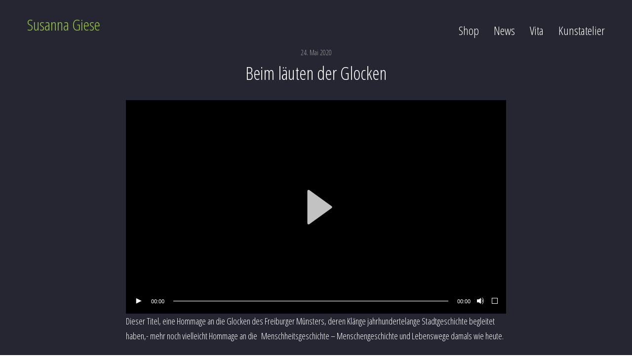

--- FILE ---
content_type: text/html; charset=UTF-8
request_url: https://susannagiese.de/beim-laeuten-der-glocken-2
body_size: 16752
content:
<!DOCTYPE html>
<html lang="de" data-semplice="4.4.10">
	<head>
		<meta charset="UTF-8" />
		<meta name="viewport" content="width=device-width, initial-scale=1.0, maximum-scale=1.0" />
		<title>Beim läuten der Glocken &#8211; Susanna Giese | Bildhauerin</title>
<meta name='robots' content='max-image-preview:large' />
	<style>img:is([sizes="auto" i], [sizes^="auto," i]) { contain-intrinsic-size: 3000px 1500px }</style>
	<link rel="alternate" type="application/rss+xml" title="Susanna Giese | Bildhauerin &raquo; Beim läuten der Glocken-Kommentar-Feed" href="https://susannagiese.de/beim-laeuten-der-glocken-2/feed" />
<script type="text/javascript">
/* <![CDATA[ */
window._wpemojiSettings = {"baseUrl":"https:\/\/s.w.org\/images\/core\/emoji\/16.0.1\/72x72\/","ext":".png","svgUrl":"https:\/\/s.w.org\/images\/core\/emoji\/16.0.1\/svg\/","svgExt":".svg","source":{"concatemoji":"https:\/\/susannagiese.de\/wp-includes\/js\/wp-emoji-release.min.js?ver=6.8.3"}};
/*! This file is auto-generated */
!function(s,n){var o,i,e;function c(e){try{var t={supportTests:e,timestamp:(new Date).valueOf()};sessionStorage.setItem(o,JSON.stringify(t))}catch(e){}}function p(e,t,n){e.clearRect(0,0,e.canvas.width,e.canvas.height),e.fillText(t,0,0);var t=new Uint32Array(e.getImageData(0,0,e.canvas.width,e.canvas.height).data),a=(e.clearRect(0,0,e.canvas.width,e.canvas.height),e.fillText(n,0,0),new Uint32Array(e.getImageData(0,0,e.canvas.width,e.canvas.height).data));return t.every(function(e,t){return e===a[t]})}function u(e,t){e.clearRect(0,0,e.canvas.width,e.canvas.height),e.fillText(t,0,0);for(var n=e.getImageData(16,16,1,1),a=0;a<n.data.length;a++)if(0!==n.data[a])return!1;return!0}function f(e,t,n,a){switch(t){case"flag":return n(e,"\ud83c\udff3\ufe0f\u200d\u26a7\ufe0f","\ud83c\udff3\ufe0f\u200b\u26a7\ufe0f")?!1:!n(e,"\ud83c\udde8\ud83c\uddf6","\ud83c\udde8\u200b\ud83c\uddf6")&&!n(e,"\ud83c\udff4\udb40\udc67\udb40\udc62\udb40\udc65\udb40\udc6e\udb40\udc67\udb40\udc7f","\ud83c\udff4\u200b\udb40\udc67\u200b\udb40\udc62\u200b\udb40\udc65\u200b\udb40\udc6e\u200b\udb40\udc67\u200b\udb40\udc7f");case"emoji":return!a(e,"\ud83e\udedf")}return!1}function g(e,t,n,a){var r="undefined"!=typeof WorkerGlobalScope&&self instanceof WorkerGlobalScope?new OffscreenCanvas(300,150):s.createElement("canvas"),o=r.getContext("2d",{willReadFrequently:!0}),i=(o.textBaseline="top",o.font="600 32px Arial",{});return e.forEach(function(e){i[e]=t(o,e,n,a)}),i}function t(e){var t=s.createElement("script");t.src=e,t.defer=!0,s.head.appendChild(t)}"undefined"!=typeof Promise&&(o="wpEmojiSettingsSupports",i=["flag","emoji"],n.supports={everything:!0,everythingExceptFlag:!0},e=new Promise(function(e){s.addEventListener("DOMContentLoaded",e,{once:!0})}),new Promise(function(t){var n=function(){try{var e=JSON.parse(sessionStorage.getItem(o));if("object"==typeof e&&"number"==typeof e.timestamp&&(new Date).valueOf()<e.timestamp+604800&&"object"==typeof e.supportTests)return e.supportTests}catch(e){}return null}();if(!n){if("undefined"!=typeof Worker&&"undefined"!=typeof OffscreenCanvas&&"undefined"!=typeof URL&&URL.createObjectURL&&"undefined"!=typeof Blob)try{var e="postMessage("+g.toString()+"("+[JSON.stringify(i),f.toString(),p.toString(),u.toString()].join(",")+"));",a=new Blob([e],{type:"text/javascript"}),r=new Worker(URL.createObjectURL(a),{name:"wpTestEmojiSupports"});return void(r.onmessage=function(e){c(n=e.data),r.terminate(),t(n)})}catch(e){}c(n=g(i,f,p,u))}t(n)}).then(function(e){for(var t in e)n.supports[t]=e[t],n.supports.everything=n.supports.everything&&n.supports[t],"flag"!==t&&(n.supports.everythingExceptFlag=n.supports.everythingExceptFlag&&n.supports[t]);n.supports.everythingExceptFlag=n.supports.everythingExceptFlag&&!n.supports.flag,n.DOMReady=!1,n.readyCallback=function(){n.DOMReady=!0}}).then(function(){return e}).then(function(){var e;n.supports.everything||(n.readyCallback(),(e=n.source||{}).concatemoji?t(e.concatemoji):e.wpemoji&&e.twemoji&&(t(e.twemoji),t(e.wpemoji)))}))}((window,document),window._wpemojiSettings);
/* ]]> */
</script>
<style id='wp-emoji-styles-inline-css' type='text/css'>

	img.wp-smiley, img.emoji {
		display: inline !important;
		border: none !important;
		box-shadow: none !important;
		height: 1em !important;
		width: 1em !important;
		margin: 0 0.07em !important;
		vertical-align: -0.1em !important;
		background: none !important;
		padding: 0 !important;
	}
</style>
<link rel='stylesheet' id='wp-block-library-css' href='https://susannagiese.de/wp-includes/css/dist/block-library/style.min.css?ver=6.8.3' type='text/css' media='all' />
<style id='classic-theme-styles-inline-css' type='text/css'>
/*! This file is auto-generated */
.wp-block-button__link{color:#fff;background-color:#32373c;border-radius:9999px;box-shadow:none;text-decoration:none;padding:calc(.667em + 2px) calc(1.333em + 2px);font-size:1.125em}.wp-block-file__button{background:#32373c;color:#fff;text-decoration:none}
</style>
<style id='global-styles-inline-css' type='text/css'>
:root{--wp--preset--aspect-ratio--square: 1;--wp--preset--aspect-ratio--4-3: 4/3;--wp--preset--aspect-ratio--3-4: 3/4;--wp--preset--aspect-ratio--3-2: 3/2;--wp--preset--aspect-ratio--2-3: 2/3;--wp--preset--aspect-ratio--16-9: 16/9;--wp--preset--aspect-ratio--9-16: 9/16;--wp--preset--color--black: #000000;--wp--preset--color--cyan-bluish-gray: #abb8c3;--wp--preset--color--white: #ffffff;--wp--preset--color--pale-pink: #f78da7;--wp--preset--color--vivid-red: #cf2e2e;--wp--preset--color--luminous-vivid-orange: #ff6900;--wp--preset--color--luminous-vivid-amber: #fcb900;--wp--preset--color--light-green-cyan: #7bdcb5;--wp--preset--color--vivid-green-cyan: #00d084;--wp--preset--color--pale-cyan-blue: #8ed1fc;--wp--preset--color--vivid-cyan-blue: #0693e3;--wp--preset--color--vivid-purple: #9b51e0;--wp--preset--gradient--vivid-cyan-blue-to-vivid-purple: linear-gradient(135deg,rgba(6,147,227,1) 0%,rgb(155,81,224) 100%);--wp--preset--gradient--light-green-cyan-to-vivid-green-cyan: linear-gradient(135deg,rgb(122,220,180) 0%,rgb(0,208,130) 100%);--wp--preset--gradient--luminous-vivid-amber-to-luminous-vivid-orange: linear-gradient(135deg,rgba(252,185,0,1) 0%,rgba(255,105,0,1) 100%);--wp--preset--gradient--luminous-vivid-orange-to-vivid-red: linear-gradient(135deg,rgba(255,105,0,1) 0%,rgb(207,46,46) 100%);--wp--preset--gradient--very-light-gray-to-cyan-bluish-gray: linear-gradient(135deg,rgb(238,238,238) 0%,rgb(169,184,195) 100%);--wp--preset--gradient--cool-to-warm-spectrum: linear-gradient(135deg,rgb(74,234,220) 0%,rgb(151,120,209) 20%,rgb(207,42,186) 40%,rgb(238,44,130) 60%,rgb(251,105,98) 80%,rgb(254,248,76) 100%);--wp--preset--gradient--blush-light-purple: linear-gradient(135deg,rgb(255,206,236) 0%,rgb(152,150,240) 100%);--wp--preset--gradient--blush-bordeaux: linear-gradient(135deg,rgb(254,205,165) 0%,rgb(254,45,45) 50%,rgb(107,0,62) 100%);--wp--preset--gradient--luminous-dusk: linear-gradient(135deg,rgb(255,203,112) 0%,rgb(199,81,192) 50%,rgb(65,88,208) 100%);--wp--preset--gradient--pale-ocean: linear-gradient(135deg,rgb(255,245,203) 0%,rgb(182,227,212) 50%,rgb(51,167,181) 100%);--wp--preset--gradient--electric-grass: linear-gradient(135deg,rgb(202,248,128) 0%,rgb(113,206,126) 100%);--wp--preset--gradient--midnight: linear-gradient(135deg,rgb(2,3,129) 0%,rgb(40,116,252) 100%);--wp--preset--font-size--small: 13px;--wp--preset--font-size--medium: 20px;--wp--preset--font-size--large: 36px;--wp--preset--font-size--x-large: 42px;--wp--preset--spacing--20: 0.44rem;--wp--preset--spacing--30: 0.67rem;--wp--preset--spacing--40: 1rem;--wp--preset--spacing--50: 1.5rem;--wp--preset--spacing--60: 2.25rem;--wp--preset--spacing--70: 3.38rem;--wp--preset--spacing--80: 5.06rem;--wp--preset--shadow--natural: 6px 6px 9px rgba(0, 0, 0, 0.2);--wp--preset--shadow--deep: 12px 12px 50px rgba(0, 0, 0, 0.4);--wp--preset--shadow--sharp: 6px 6px 0px rgba(0, 0, 0, 0.2);--wp--preset--shadow--outlined: 6px 6px 0px -3px rgba(255, 255, 255, 1), 6px 6px rgba(0, 0, 0, 1);--wp--preset--shadow--crisp: 6px 6px 0px rgba(0, 0, 0, 1);}:where(.is-layout-flex){gap: 0.5em;}:where(.is-layout-grid){gap: 0.5em;}body .is-layout-flex{display: flex;}.is-layout-flex{flex-wrap: wrap;align-items: center;}.is-layout-flex > :is(*, div){margin: 0;}body .is-layout-grid{display: grid;}.is-layout-grid > :is(*, div){margin: 0;}:where(.wp-block-columns.is-layout-flex){gap: 2em;}:where(.wp-block-columns.is-layout-grid){gap: 2em;}:where(.wp-block-post-template.is-layout-flex){gap: 1.25em;}:where(.wp-block-post-template.is-layout-grid){gap: 1.25em;}.has-black-color{color: var(--wp--preset--color--black) !important;}.has-cyan-bluish-gray-color{color: var(--wp--preset--color--cyan-bluish-gray) !important;}.has-white-color{color: var(--wp--preset--color--white) !important;}.has-pale-pink-color{color: var(--wp--preset--color--pale-pink) !important;}.has-vivid-red-color{color: var(--wp--preset--color--vivid-red) !important;}.has-luminous-vivid-orange-color{color: var(--wp--preset--color--luminous-vivid-orange) !important;}.has-luminous-vivid-amber-color{color: var(--wp--preset--color--luminous-vivid-amber) !important;}.has-light-green-cyan-color{color: var(--wp--preset--color--light-green-cyan) !important;}.has-vivid-green-cyan-color{color: var(--wp--preset--color--vivid-green-cyan) !important;}.has-pale-cyan-blue-color{color: var(--wp--preset--color--pale-cyan-blue) !important;}.has-vivid-cyan-blue-color{color: var(--wp--preset--color--vivid-cyan-blue) !important;}.has-vivid-purple-color{color: var(--wp--preset--color--vivid-purple) !important;}.has-black-background-color{background-color: var(--wp--preset--color--black) !important;}.has-cyan-bluish-gray-background-color{background-color: var(--wp--preset--color--cyan-bluish-gray) !important;}.has-white-background-color{background-color: var(--wp--preset--color--white) !important;}.has-pale-pink-background-color{background-color: var(--wp--preset--color--pale-pink) !important;}.has-vivid-red-background-color{background-color: var(--wp--preset--color--vivid-red) !important;}.has-luminous-vivid-orange-background-color{background-color: var(--wp--preset--color--luminous-vivid-orange) !important;}.has-luminous-vivid-amber-background-color{background-color: var(--wp--preset--color--luminous-vivid-amber) !important;}.has-light-green-cyan-background-color{background-color: var(--wp--preset--color--light-green-cyan) !important;}.has-vivid-green-cyan-background-color{background-color: var(--wp--preset--color--vivid-green-cyan) !important;}.has-pale-cyan-blue-background-color{background-color: var(--wp--preset--color--pale-cyan-blue) !important;}.has-vivid-cyan-blue-background-color{background-color: var(--wp--preset--color--vivid-cyan-blue) !important;}.has-vivid-purple-background-color{background-color: var(--wp--preset--color--vivid-purple) !important;}.has-black-border-color{border-color: var(--wp--preset--color--black) !important;}.has-cyan-bluish-gray-border-color{border-color: var(--wp--preset--color--cyan-bluish-gray) !important;}.has-white-border-color{border-color: var(--wp--preset--color--white) !important;}.has-pale-pink-border-color{border-color: var(--wp--preset--color--pale-pink) !important;}.has-vivid-red-border-color{border-color: var(--wp--preset--color--vivid-red) !important;}.has-luminous-vivid-orange-border-color{border-color: var(--wp--preset--color--luminous-vivid-orange) !important;}.has-luminous-vivid-amber-border-color{border-color: var(--wp--preset--color--luminous-vivid-amber) !important;}.has-light-green-cyan-border-color{border-color: var(--wp--preset--color--light-green-cyan) !important;}.has-vivid-green-cyan-border-color{border-color: var(--wp--preset--color--vivid-green-cyan) !important;}.has-pale-cyan-blue-border-color{border-color: var(--wp--preset--color--pale-cyan-blue) !important;}.has-vivid-cyan-blue-border-color{border-color: var(--wp--preset--color--vivid-cyan-blue) !important;}.has-vivid-purple-border-color{border-color: var(--wp--preset--color--vivid-purple) !important;}.has-vivid-cyan-blue-to-vivid-purple-gradient-background{background: var(--wp--preset--gradient--vivid-cyan-blue-to-vivid-purple) !important;}.has-light-green-cyan-to-vivid-green-cyan-gradient-background{background: var(--wp--preset--gradient--light-green-cyan-to-vivid-green-cyan) !important;}.has-luminous-vivid-amber-to-luminous-vivid-orange-gradient-background{background: var(--wp--preset--gradient--luminous-vivid-amber-to-luminous-vivid-orange) !important;}.has-luminous-vivid-orange-to-vivid-red-gradient-background{background: var(--wp--preset--gradient--luminous-vivid-orange-to-vivid-red) !important;}.has-very-light-gray-to-cyan-bluish-gray-gradient-background{background: var(--wp--preset--gradient--very-light-gray-to-cyan-bluish-gray) !important;}.has-cool-to-warm-spectrum-gradient-background{background: var(--wp--preset--gradient--cool-to-warm-spectrum) !important;}.has-blush-light-purple-gradient-background{background: var(--wp--preset--gradient--blush-light-purple) !important;}.has-blush-bordeaux-gradient-background{background: var(--wp--preset--gradient--blush-bordeaux) !important;}.has-luminous-dusk-gradient-background{background: var(--wp--preset--gradient--luminous-dusk) !important;}.has-pale-ocean-gradient-background{background: var(--wp--preset--gradient--pale-ocean) !important;}.has-electric-grass-gradient-background{background: var(--wp--preset--gradient--electric-grass) !important;}.has-midnight-gradient-background{background: var(--wp--preset--gradient--midnight) !important;}.has-small-font-size{font-size: var(--wp--preset--font-size--small) !important;}.has-medium-font-size{font-size: var(--wp--preset--font-size--medium) !important;}.has-large-font-size{font-size: var(--wp--preset--font-size--large) !important;}.has-x-large-font-size{font-size: var(--wp--preset--font-size--x-large) !important;}
:where(.wp-block-post-template.is-layout-flex){gap: 1.25em;}:where(.wp-block-post-template.is-layout-grid){gap: 1.25em;}
:where(.wp-block-columns.is-layout-flex){gap: 2em;}:where(.wp-block-columns.is-layout-grid){gap: 2em;}
:root :where(.wp-block-pullquote){font-size: 1.5em;line-height: 1.6;}
</style>
<link rel='stylesheet' id='semplice-stylesheet-css' href='https://susannagiese.de/wp-content/themes/semplice4/style.css?ver=4.4.10' type='text/css' media='all' />
<link rel='stylesheet' id='semplice-frontend-stylesheet-css' href='https://susannagiese.de/wp-content/themes/semplice4/assets/css/frontend.min.css?ver=4.4.10' type='text/css' media='all' />
<link rel='stylesheet' id='mediaelement-css' href='https://susannagiese.de/wp-includes/js/mediaelement/mediaelementplayer-legacy.min.css?ver=4.2.17' type='text/css' media='all' />
<script type="text/javascript" src="https://susannagiese.de/wp-includes/js/jquery/jquery.min.js?ver=3.7.1" id="jquery-core-js"></script>
<script type="text/javascript" src="https://susannagiese.de/wp-includes/js/jquery/jquery-migrate.min.js?ver=3.4.1" id="jquery-migrate-js"></script>
<link rel="https://api.w.org/" href="https://susannagiese.de/wp-json/" /><link rel="alternate" title="JSON" type="application/json" href="https://susannagiese.de/wp-json/wp/v2/posts/393" /><link rel="EditURI" type="application/rsd+xml" title="RSD" href="https://susannagiese.de/xmlrpc.php?rsd" />
<meta name="generator" content="WordPress 6.8.3" />
<link rel="canonical" href="https://susannagiese.de/beim-laeuten-der-glocken-2" />
<link rel='shortlink' href='https://susannagiese.de/?p=393' />
<link rel="alternate" title="oEmbed (JSON)" type="application/json+oembed" href="https://susannagiese.de/wp-json/oembed/1.0/embed?url=https%3A%2F%2Fsusannagiese.de%2Fbeim-laeuten-der-glocken-2" />
<link rel="alternate" title="oEmbed (XML)" type="text/xml+oembed" href="https://susannagiese.de/wp-json/oembed/1.0/embed?url=https%3A%2F%2Fsusannagiese.de%2Fbeim-laeuten-der-glocken-2&#038;format=xml" />
 <link href="https://fonts.googleapis.com/css?family=Open+Sans:600" rel="stylesheet"> <link href="https://fonts.googleapis.com/css?family=Open+Sans:700" rel="stylesheet"> <link href="https://fonts.googleapis.com/css?family=Open+Sans+Condensed:300" rel="stylesheet"> <style type="text/css" id="semplice-webfonts-css">.font_m059vs6sz, [data-font="font_m059vs6sz"], [data-font="font_m059vs6sz"] li a {font-family: "Open Sans", sans-serif;font-weight: 600;font-style: normal;}.font_ackogv35z, [data-font="font_ackogv35z"], [data-font="font_ackogv35z"] li a {font-family: "Open Sans", sans-serif;font-weight: 700;font-style: normal;}.font_d3ang5ywu, [data-font="font_d3ang5ywu"], [data-font="font_d3ang5ywu"] li a, #content-holder h1, #content-holder h2, #content-holder h3, #content-holder p, #content-holder li {font-family: "Open Sans Condensed", sans-serif;font-weight: 300;font-style: normal;}</style>
		<style type="text/css" id="semplice-custom-css">
			
			#content-holder h1 { font-size: 2.7777777777777777rem;}@media screen and (min-width: 992px) and (max-width: 1169.98px) { #content-holder h1 { font-size: 2.56rem; line-height: 2.76rem; }#content-holder h2 { font-size: 1.84rem; line-height: 2.45rem; }#content-holder h3 { font-size: 1.49rem; line-height: 1.92rem; }#content-holder h4 { font-size: 1.28rem; line-height: 1.92rem; }#content-holder h5 { font-size: 1.11rem; line-height: 1.78rem; }#content-holder h6 { font-size: 1rem; line-height: 1.67rem; }}@media screen and (min-width: 768px) and (max-width: 991.98px) { #content-holder h1 { font-size: 2.39rem; line-height: 2.58rem; }#content-holder h2 { font-size: 1.76rem; line-height: 2.35rem; }#content-holder h3 { font-size: 1.43rem; line-height: 1.84rem; }#content-holder h4 { font-size: 1.23rem; line-height: 1.84rem; }#content-holder h5 { font-size: 1.11rem; line-height: 1.78rem; }#content-holder h6 { font-size: 1rem; line-height: 1.67rem; }}@media screen and (min-width: 544px) and (max-width: 767.98px) { #content-holder h1 { font-size: 2.28rem; line-height: 2.46rem; }#content-holder h2 { font-size: 1.68rem; line-height: 2.24rem; }#content-holder h3 { font-size: 1.4rem; line-height: 1.8rem; }#content-holder h4 { font-size: 1.2rem; line-height: 1.8rem; }#content-holder h5 { font-size: 1.11rem; line-height: 1.78rem; }#content-holder h6 { font-size: 1rem; line-height: 1.67rem; }}@media screen and (max-width: 543.98px) { #content-holder h1 { font-size: 2.17rem; line-height: 2.34rem; }#content-holder h2 { font-size: 1.6rem; line-height: 2.13rem; }#content-holder h3 { font-size: 1.37rem; line-height: 1.76rem; }#content-holder h4 { font-size: 1.17rem; line-height: 1.76rem; }#content-holder h5 { font-size: 1.11rem; line-height: 1.78rem; }#content-holder h6 { font-size: 1rem; line-height: 1.67rem; }}
			
			
		.project-panel {
			background: #f5f5f5;
			padding: 2.5rem 0rem;
		}
		.pp-thumbs {
			margin-bottom: -1.666666666666667rem;
		}
		#content-holder .panel-label, .projectpanel-preview .panel-label {
			color: #000000;
			font-size: 1.777777777777778rem;
			text-transform: none;
			padding-left: 0rem;
			padding-bottom: 1.666666666666667rem;
			text-align: left;
			line-height: 1;
		}
		.project-panel .pp-title {
			padding: 0.5555555555555556rem 0rem 1.666666666666667rem 0rem;
		}
		.project-panel .pp-title a {
			color: #000000; 
			font-size: 0.7222222222222222rem; 
			text-transform: none;
		} 
		.project-panel .pp-title span {
			color: #999999;
			font-size: 0.7222222222222222rem;
			text-transform: none;
		}
	
			a { color: #97c647; }a:hover { color: #97c647; }.back-to-top a svg { fill: #97c647; }
		</style>
	
		<style type="text/css" id="393-post-css">
			#content-393, #content-393 .transition-wrap, #content-393 .posts { background-color: #262632; }.post-divider { background-color: transparent; }.post .post-heading p a, .post .post-heading p span { font-size: 0.7777777777777778rem; }.post .post-heading p { text-align: center; }.post .post-heading h2 { text-align: center; }.post .post-heading h2 a, .posts .post-heading h2 { color: #ffffff; }.post .post-heading h2 a:hover { color: #97c647; opacity: 1; }.post .post-content { color: #ffffff; }#comments .comments-title { font-family: "Open Sans Condensed", sans-serif;font-weight: 300;font-style: normal; }#comments .comments .comment .comment-author cite, #comments .comments .comment .comment-author cite a { font-family: "Open Sans Condensed", sans-serif;font-weight: 300;font-style: normal; }#comments .comments .comment .comment-meta a { font-family: "Open Sans Condensed", sans-serif;font-weight: 300;font-style: normal; }#comments .comments .comment p { font-family: "Open Sans Condensed", sans-serif;font-weight: 300;font-style: normal; }
					#comments form#commentform input, #comments form#commentform #submit, #comments form#commentform textarea,
					#comments form#commentform input:hover, #comments form#commentform #submit:hover, #comments form#commentform textarea:hover,
					#comments form#commentform input:focus, #comments form#commentform #submit:focus, #comments form#commentform textarea:focus {
				}#content-393 #share-holder .share-box .share-icons-wrapper p { font-size: 0.7777777777777778rem; }#content-393 #share-holder .share-box .share-icon svg { height: 1.3333333333333333rem; }#content-393 #share-holder .share-box .share-icon svg { fill: #ffffff; }#content-393 #share-holder .share-box .share-icon a { padding: 0 1.3333333333333333rem; }#content-393 #share-holder .share-box .share-icons-wrapper p { color: #ffffff; }
			.nav_78qu7vyeb { background-color: transparent;; }.nav_78qu7vyeb { height: 0rem; }.is-frontend #content-393 .sections { margin-top: 0rem; }.nav_78qu7vyeb { padding-top: 2.7777777777777777rem; }.nav_78qu7vyeb { padding-bottom: 2.7777777777777777rem; }.nav_78qu7vyeb .navbar-inner .logo a { color: #97c647; }.nav_78qu7vyeb .navbar-inner .logo a { font-size: 1.7777777777777777rem; }.nav_78qu7vyeb .navbar-inner .hamburger a.menu-icon span { background-color: #ffffff; }.nav_78qu7vyeb .navbar-inner .hamburger a.menu-icon { width: 24; }.nav_78qu7vyeb .navbar-inner .hamburger a.menu-icon span { height: 2px; }.nav_78qu7vyeb .navbar-inner .hamburger a.open-menu span::before { transform: translateY(-6px); }.nav_78qu7vyeb .navbar-inner .hamburger a.open-menu span::after { transform: translateY(6px); }.nav_78qu7vyeb .navbar-inner .hamburger a.open-menu:hover span::before { transform: translateY(-8px); }.nav_78qu7vyeb .navbar-inner .hamburger a.open-menu:hover span::after { transform: translateY(8px); }.nav_78qu7vyeb .navbar-inner .hamburger a.menu-icon { height: 14px; }.nav_78qu7vyeb .navbar-inner .hamburger a.menu-icon span { margin-top: 7px; }.nav_78qu7vyeb .navbar-inner nav ul li a span { font-size: 1.3333333333333333rem; }.nav_78qu7vyeb .navbar-inner nav ul li a span { color: #ffffff; }.nav_78qu7vyeb .navbar-inner nav ul li a:hover span, .navbar-inner nav ul li.current-menu-item a span, .navbar-inner nav ul li.current_page_item a span, .nav_78qu7vyeb .navbar-inner nav ul li.wrap-focus a span { color: #97c647; }.nav_78qu7vyeb .navbar-inner nav ul li.current-menu-item a span { color: #97c647; }.nav_78qu7vyeb .navbar-inner nav ul li.current_page_item a span { color: #97c647; }[data-post-type="project"] .navbar-inner nav ul li.portfolio-grid a span, [data-post-type="post"] .navbar-inner nav ul li.blog-overview a span { color: #97c647; }#overlay-menu { background-color: rgba(38, 38, 50, 1); }#overlay-menu .overlay-menu-inner nav { text-align: center; }#overlay-menu .overlay-menu-inner nav ul li a span { color: #ffffff; }#overlay-menu .overlay-menu-inner nav ul li a:hover span { color: #97c647; }#overlay-menu .overlay-menu-inner nav ul li.current-menu-item a span { color: #97c647; }#overlay-menu .overlay-menu-inner nav ul li.current_page_item a span { color: #97c647; }[data-post-type="project"] #overlay-menu .overlay-menu-inner nav ul li.portfolio-grid a span, [data-post-type="post"] #overlay-menu .overlay-menu-inner nav ul li.blog-overview a span { color: #97c647; }#overlay-menu nav ul li a:hover span { border-bottom-color: #97c647; }#overlay-menu .overlay-menu-inner nav ul li.current-menu-item a span { border-bottom-color: #97c647; }#overlay-menu .overlay-menu-inner nav ul li.current_page_item a span { border-bottom-color: #97c647; }[data-post-type="project"] #overlay-menu .overlay-menu-inner nav ul li.portfolio-grid a span, [data-post-type="post"] #overlay-menu .overlay-menu-inner nav ul li.blog-overview a span { border-bottom-color: #97c647; }@media screen and (min-width: 992px) and (max-width: 1169.98px) { .nav_78qu7vyeb .navbar-inner .hamburger a.menu-icon { height: 14px; }.nav_78qu7vyeb .navbar-inner .hamburger a.menu-icon span { margin-top: 7px; }}@media screen and (min-width: 768px) and (max-width: 991.98px) { .nav_78qu7vyeb .navbar-inner .hamburger a.menu-icon { height: 14px; }.nav_78qu7vyeb .navbar-inner .hamburger a.menu-icon span { margin-top: 7px; }}@media screen and (min-width: 544px) and (max-width: 767.98px) { .nav_78qu7vyeb .navbar-inner .hamburger a.menu-icon { height: 14px; }.nav_78qu7vyeb .navbar-inner .hamburger a.menu-icon span { margin-top: 7px; }}@media screen and (max-width: 543.98px) { .nav_78qu7vyeb .navbar-inner .hamburger a.menu-icon { height: 14px; }.nav_78qu7vyeb .navbar-inner .hamburger a.menu-icon span { margin-top: 7px; }}
		</style>
			<style>html{margin-top:0px!important;}#wpadminbar{top:auto!important;bottom:0;}</style>
			</head>
	<body class="wp-singular post-template-default single single-post postid-393 single-format-standard wp-theme-semplice4 is-frontend dynamic-mode mejs-semplice-ui" data-post-type="post" data-post-id="393">
		<div id="content-holder" data-active-post="393">
			
						<header class="nav_78qu7vyeb semplice-navbar active-navbar non-sticky-nav  cover-transparent" data-cover-transparent="enabled" data-bg-overlay-visibility="visible"data-mobile-fallback="enabled">
							<div class="container" data-nav="logo-left-menu-right">
								<div class="navbar-inner menu-type-text" data-xl-width="12" data-navbar-type="container">
									<div class="logo navbar-left" data-font="font_d3ang5ywu"><a href="https://susannagiese.de" title="Susanna Giese | Bildhauerin">Susanna Giese</a></div>
									<nav class="standard navbar-right"><ul class="menu"><li class="menu-item menu-item-type-custom menu-item-object-custom menu-item-506"><a href="https://www.etsy.com/de/shop/SusannaGiese"><span>Shop</span></a></li>
<li class="menu-item menu-item-type-post_type menu-item-object-page current_page_parent menu-item-13"><a href="https://susannagiese.de/news"><span>News</span></a></li>
<li class="menu-item menu-item-type-post_type menu-item-object-page menu-item-35"><a href="https://susannagiese.de/vita"><span>Vita</span></a></li>
<li class="menu-item menu-item-type-post_type menu-item-object-page menu-item-606"><a href="https://susannagiese.de/kunstatelier"><span>Kunstatelier</span></a></li>
</ul></nav>
									<div class="hamburger navbar-right semplice-menu"><a class="open-menu menu-icon"><span></span></a></div>
								</div>
							</div>
						</header>
						
				<div id="overlay-menu">
					<div class="overlay-menu-inner" data-xl-width="12">
						<nav class="overlay-nav" data-justify="center" data-align="align-middle" data-font="font_d3ang5ywu">
							<ul class="container"><li class="menu-item menu-item-type-custom menu-item-object-custom menu-item-506"><a href="https://www.etsy.com/de/shop/SusannaGiese"><span>Shop</span></a></li>
<li class="menu-item menu-item-type-post_type menu-item-object-page current_page_parent menu-item-13"><a href="https://susannagiese.de/news"><span>News</span></a></li>
<li class="menu-item menu-item-type-post_type menu-item-object-page menu-item-35"><a href="https://susannagiese.de/vita"><span>Vita</span></a></li>
<li class="menu-item menu-item-type-post_type menu-item-object-page menu-item-606"><a href="https://susannagiese.de/kunstatelier"><span>Kunstatelier</span></a></li>
</ul>
						</nav>
					</div>
				</div>
			
					
			<div id="content-393" class="content-container active-content ">
				<div class="transition-wrap">
					<div class="sections">
						<div class="posts">
					<section class="post is-content post-393 post type-post status-publish format-standard hentry category-allgemein">
						
			<div class="container">
				<div class="row">
					<div class="column" data-xl-width="8" data-md-width="11" data-sm-width="12" data-xs-width="12">
						<div class="post-heading">
							<p><a class="title-meta-date" href="https://susannagiese.de/beim-laeuten-der-glocken-2" data-font="font_d3ang5ywu">24. Mai 2020</a>
							<h2><a href="https://susannagiese.de/beim-laeuten-der-glocken-2">Beim läuten der Glocken</a></h2>
						</div>
						<div class="post-content">
							
<figure class="wp-block-video"><video controls src="https://susannagiese.de/wp-content/uploads/2020/05/Susanna-Giese-Film-web-1.mp4"></video><figcaption>Copyright  zum Video  siehe unten</figcaption></figure>



<p>Dieser Titel, eine Hommage an die Glocken des Freiburger Münsters, deren Klänge jahrhundertelange Stadtgeschichte begleitet haben,- mehr noch vielleicht Hommage an die&nbsp; Menschheitsgeschichte – Menschengeschichte und Lebenswege damals wie heute.</p>



<p>Was sagt uns heute, in diesen Coronazeiten das Läuten der Glocken?</p>



<p>Der für diese Ausstellung gearbeitete zwölfteilige Zyklus , die zwölf uralten Eichenbohlen, die zwölf uralten Glocken, die zwölf Figuren, stehen still und erwartungsvoll vor mir. Was geschieht beim „ Erwachen“ aus der Erstarrung durch die Corona-Pandemie?&nbsp;</p>



<p>Was können wir, was kann ich selber wach rufen, entwickeln – das aus dieser Krise eine Chance für uns alle und für die nachfolgenden Generationen entstehen kann?</p>



<p>Das Innehalten „Beim Läuten der Glocken“ schenkt auch die Möglichkeit zur Besinnung…</p>



<p>Wer bin ich eigentlich?</p>



<p>Wozu bin ich da?</p>



<p>Was ist meine Bestimmung?</p>



<p>Wofür will ich mich in der mir anvertrauten Zeit einsetzten?</p>



<p>Es sind tief humanistische, religiöse  und ethische Fragen, die „Das Läuten der Glocken“ in uns wachrufen können.</p>



<p>Alle Rechte dieses Videos: Susanna Giese /&nbsp;<br />Angevin - Thatched Villagers&nbsp;von&nbsp;Kevin MacLeod&nbsp;ist unter der Lizenz "Creative Commons Attribution" (<a href="https://creativecommons.org/licenses/by/4.0/">https://creativecommons.org/licenses/by/4.0/</a>) lizenziert.<br />Quelle:&nbsp;<a href="http://incompetech.com/music/royalty-free/index.html?isrc=USUAN1200110">http://incompetech.com/music/royalty-free/index.html?isrc=USUAN1200110</a><br />Künstler:&nbsp;<a href="http://incompetech.com/">http://incompetech.com/</a></p>

							
							<div id="share-holder">
			<div class="is-content share-box">
				<div class="share-icons-wrapper">
					<p class="visible">Share on</p>
					<div class="semplice-share-icons first">
						<div class="share-icon icon-facebook">
							<a href="//facebook.com/sharer.php?u=https://susannagiese.de/beim-laeuten-der-glocken-2" onclick="window.open(this.href,this.title,'width=500,height=500,top=200px,left=200px');  return false;" rel="nofollow" target="_blank"><svg version="1.1" id="Ebene_1" xmlns="http://www.w3.org/2000/svg" xmlns:xlink="http://www.w3.org/1999/xlink" x="0px" y="0px" viewBox="0 0 16 16" enable-background="new 0 0 16 16" xml:space="preserve">
<path d="M4.025,5.291H5.68V4.541V3.805V3.683c0-0.708,0.018-1.802,0.533-2.479C6.755,0.487,7.5,0,8.781,0
	c2.087,0,2.966,0.297,2.966,0.297l-0.414,2.451c0,0-0.689-0.199-1.333-0.199c-0.643,0-1.219,0.23-1.219,0.873v0.26v0.858v0.751
	h2.638l-0.184,2.393H8.781V16H5.68V7.684H4.025V5.291"/>
</svg>
</a>
						</div>
					</div>
					<div class="semplice-share-icons">
						<div class="share-icon icon-twitter">
							<a href="//twitter.com/share?url=https://susannagiese.de/beim-laeuten-der-glocken-2" onclick="window.open(this.href,this.title,'width=500,height=500,top=200px,left=200px');  return false;" rel="nofollow" target="_blank"><svg version="1.1" id="Ebene_1" xmlns="http://www.w3.org/2000/svg" xmlns:xlink="http://www.w3.org/1999/xlink" x="0px" y="0px" viewBox="0 0 16 16" enable-background="new 0 0 16 16" xml:space="preserve">
<path d="M16,3.536c-0.589,0.261-1.221,0.438-1.885,0.517c0.678-0.406,1.198-1.05,1.443-1.816c-0.634,0.376-1.337,0.649-2.085,0.797
	c-0.599-0.638-1.452-1.037-2.396-1.037c-1.813,0-3.283,1.47-3.283,3.282c0,0.257,0.029,0.508,0.085,0.748
	c-2.728-0.137-5.147-1.444-6.766-3.43c-0.283,0.485-0.444,1.049-0.444,1.65c0,1.139,0.579,2.144,1.46,2.732
	C1.592,6.963,1.086,6.816,0.643,6.57c0,0.014,0,0.027,0,0.041c0,1.59,1.132,2.917,2.633,3.219C3,9.905,2.71,9.945,2.411,9.945
	c-0.212,0-0.417-0.021-0.618-0.059c0.418,1.304,1.63,2.253,3.066,2.28c-1.123,0.88-2.539,1.405-4.077,1.405
	c-0.265,0-0.526-0.016-0.783-0.046C1.453,14.456,3.178,15,5.032,15c6.038,0,9.34-5.002,9.34-9.34c0-0.142-0.003-0.284-0.01-0.425
	C15.003,4.773,15.56,4.195,16,3.536z"/>
</svg>
</a>
						</div>
					</div>
					<div class="semplice-share-icons">
						<div class="share-icon icon-linkedin">
							<a href="//linkedin.com/shareArticle?mini=true&url=https://susannagiese.de/beim-laeuten-der-glocken-2&title=Beim%20läuten%20der%20Glocken" onclick="window.open(this.href,this.title,'width=500,height=500,top=200px,left=200px');  return false;" rel="nofollow" target="_blank"><svg version="1.1" id="Ebene_2" xmlns="http://www.w3.org/2000/svg" xmlns:xlink="http://www.w3.org/1999/xlink" x="0px" y="0px" viewBox="0 0 16 16" enable-background="new 0 0 16 16" xml:space="preserve">
<g>
	<g>
		<path d="M14.815,0H1.181C0.529,0,0,0.517,0,1.153v13.693C0,15.483,0.529,16,1.181,16h13.634C15.467,16,16,15.483,16,14.845V1.153
			C16,0.517,15.467,0,14.815,0z M4.745,13.634H2.371V5.999h2.374V13.634z M3.558,4.955c-0.761,0-1.376-0.617-1.376-1.376
			c0-0.759,0.615-1.376,1.376-1.376c0.759,0,1.375,0.617,1.375,1.376C4.934,4.338,4.317,4.955,3.558,4.955z M13.633,13.634h-2.37
			V9.921c0-0.886-0.017-2.025-1.234-2.025c-1.235,0-1.423,0.965-1.423,1.961v3.777H6.234V5.999H8.51v1.043h0.032
			c0.317-0.6,1.091-1.233,2.246-1.233c2.401,0,2.845,1.581,2.845,3.638V13.634z"/>
	</g>
</g>
</svg>
</a>
						</div>
					</div>
				</div>
			</div>
		</div>
						</div>
					</div>
				</div>
			</div>
		
					</section>
				
			<section class="blog-pagination">
				<div class="container">
					<div class="row">
						<div class="column" data-xl-width="8" data-md-width="11" data-sm-width="12" data-xs-width="12">
							
						</div>
					</div>
				</div>
			</section>
		</div>
					</div>
				</div>
			</div>
		</div>
		<div class="pswp" tabindex="-1" role="dialog" aria-hidden="true">
	<div class="pswp__bg"></div>
	<div class="pswp__scroll-wrap">
		<div class="pswp__container">
			<div class="pswp__item"></div>
			<div class="pswp__item"></div>
			<div class="pswp__item"></div>
		</div>
		<div class="pswp__ui pswp__ui--hidden">
			<div class="pswp__top-bar">
				<div class="pswp__counter"></div>
				<button class="pswp__button pswp__button--close" title="Close (Esc)"></button>
				<button class="pswp__button pswp__button--share" title="Share"></button>
				<button class="pswp__button pswp__button--fs" title="Toggle fullscreen"></button>
				<button class="pswp__button pswp__button--zoom" title="Zoom in/out"></button>
				<div class="pswp__preloader">
					<div class="pswp__preloader__icn">
					  <div class="pswp__preloader__cut">
						<div class="pswp__preloader__donut"></div>
					  </div>
					</div>
				</div>
			</div>
			<div class="pswp__share-modal pswp__share-modal--hidden pswp__single-tap">
				<div class="pswp__share-tooltip"></div> 
			</div>
			<button class="pswp__button pswp__button--arrow--left" title="Previous (arrow left)">
			</button>
			<button class="pswp__button pswp__button--arrow--right" title="Next (arrow right)">
			</button>
			<div class="pswp__caption">
				<div class="pswp__caption__center"></div>
			</div>
		</div>
	</div>
</div>	<div class="back-to-top">
		<a class="semplice-event" data-event-type="helper" data-event="scrollToTop"><svg version="1.1" id="Ebene_1" xmlns="http://www.w3.org/2000/svg" xmlns:xlink="http://www.w3.org/1999/xlink" x="0px" y="0px"
	 width="53px" height="20px" viewBox="0 0 53 20" enable-background="new 0 0 53 20" xml:space="preserve">
<g id="Ebene_3">
</g>
<g>
	<polygon points="43.886,16.221 42.697,17.687 26.5,4.731 10.303,17.688 9.114,16.221 26.5,2.312 	"/>
</g>
</svg>
</a>
	</div>
	<script type="speculationrules">
{"prefetch":[{"source":"document","where":{"and":[{"href_matches":"\/*"},{"not":{"href_matches":["\/wp-*.php","\/wp-admin\/*","\/wp-content\/uploads\/*","\/wp-content\/*","\/wp-content\/plugins\/*","\/wp-content\/themes\/semplice4\/*","\/*\\?(.+)"]}},{"not":{"selector_matches":"a[rel~=\"nofollow\"]"}},{"not":{"selector_matches":".no-prefetch, .no-prefetch a"}}]},"eagerness":"conservative"}]}
</script>
<script type="text/javascript" id="mediaelement-core-js-before">
/* <![CDATA[ */
var mejsL10n = {"language":"de","strings":{"mejs.download-file":"Datei herunterladen","mejs.install-flash":"Du verwendest einen Browser, der nicht den Flash-Player aktiviert oder installiert hat. Bitte aktiviere dein Flash-Player-Plugin oder lade die neueste Version von https:\/\/get.adobe.com\/flashplayer\/ herunter","mejs.fullscreen":"Vollbild","mejs.play":"Wiedergeben","mejs.pause":"Pausieren","mejs.time-slider":"Zeit-Schieberegler","mejs.time-help-text":"Benutze die Pfeiltasten Links\/Rechts, um 1\u00a0Sekunde vor- oder zur\u00fcckzuspringen. Mit den Pfeiltasten Hoch\/Runter kannst du um 10\u00a0Sekunden vor- oder zur\u00fcckspringen.","mejs.live-broadcast":"Live-\u00dcbertragung","mejs.volume-help-text":"Pfeiltasten Hoch\/Runter benutzen, um die Lautst\u00e4rke zu regeln.","mejs.unmute":"Lautschalten","mejs.mute":"Stummschalten","mejs.volume-slider":"Lautst\u00e4rkeregler","mejs.video-player":"Video-Player","mejs.audio-player":"Audio-Player","mejs.captions-subtitles":"Untertitel","mejs.captions-chapters":"Kapitel","mejs.none":"Keine","mejs.afrikaans":"Afrikaans","mejs.albanian":"Albanisch","mejs.arabic":"Arabisch","mejs.belarusian":"Wei\u00dfrussisch","mejs.bulgarian":"Bulgarisch","mejs.catalan":"Katalanisch","mejs.chinese":"Chinesisch","mejs.chinese-simplified":"Chinesisch (vereinfacht)","mejs.chinese-traditional":"Chinesisch (traditionell)","mejs.croatian":"Kroatisch","mejs.czech":"Tschechisch","mejs.danish":"D\u00e4nisch","mejs.dutch":"Niederl\u00e4ndisch","mejs.english":"Englisch","mejs.estonian":"Estnisch","mejs.filipino":"Filipino","mejs.finnish":"Finnisch","mejs.french":"Franz\u00f6sisch","mejs.galician":"Galicisch","mejs.german":"Deutsch","mejs.greek":"Griechisch","mejs.haitian-creole":"Haitianisch-Kreolisch","mejs.hebrew":"Hebr\u00e4isch","mejs.hindi":"Hindi","mejs.hungarian":"Ungarisch","mejs.icelandic":"Isl\u00e4ndisch","mejs.indonesian":"Indonesisch","mejs.irish":"Irisch","mejs.italian":"Italienisch","mejs.japanese":"Japanisch","mejs.korean":"Koreanisch","mejs.latvian":"Lettisch","mejs.lithuanian":"Litauisch","mejs.macedonian":"Mazedonisch","mejs.malay":"Malaiisch","mejs.maltese":"Maltesisch","mejs.norwegian":"Norwegisch","mejs.persian":"Persisch","mejs.polish":"Polnisch","mejs.portuguese":"Portugiesisch","mejs.romanian":"Rum\u00e4nisch","mejs.russian":"Russisch","mejs.serbian":"Serbisch","mejs.slovak":"Slowakisch","mejs.slovenian":"Slowenisch","mejs.spanish":"Spanisch","mejs.swahili":"Suaheli","mejs.swedish":"Schwedisch","mejs.tagalog":"Tagalog","mejs.thai":"Thai","mejs.turkish":"T\u00fcrkisch","mejs.ukrainian":"Ukrainisch","mejs.vietnamese":"Vietnamesisch","mejs.welsh":"Walisisch","mejs.yiddish":"Jiddisch"}};
/* ]]> */
</script>
<script type="text/javascript" src="https://susannagiese.de/wp-includes/js/mediaelement/mediaelement-and-player.min.js?ver=4.2.17" id="mediaelement-core-js"></script>
<script type="text/javascript" src="https://susannagiese.de/wp-includes/js/mediaelement/mediaelement-migrate.min.js?ver=6.8.3" id="mediaelement-migrate-js"></script>
<script type="text/javascript" id="mediaelement-js-extra">
/* <![CDATA[ */
var _wpmejsSettings = {"pluginPath":"\/wp-includes\/js\/mediaelement\/","classPrefix":"mejs-","stretching":"responsive","audioShortcodeLibrary":"mediaelement","videoShortcodeLibrary":"mediaelement"};
/* ]]> */
</script>
<script type="text/javascript" id="semplice-frontend-js-js-extra">
/* <![CDATA[ */
var semplice = {"default_api_url":"https:\/\/susannagiese.de\/wp-json","semplice_api_url":"https:\/\/susannagiese.de\/wp-json\/semplice\/v1\/frontend","template_dir":"https:\/\/susannagiese.de\/wp-content\/themes\/semplice4","category_base":"\/category\/","tag_base":"\/tag\/","nonce":"3aa5fef290","frontend_mode":"dynamic","static_transitions":"disabled","site_name":"Susanna Giese | Bildhauerin","base_url":"https:\/\/susannagiese.de","frontpage_id":"6","blog_home":"https:\/\/susannagiese.de\/news","blog_navbar":"nav_78qu7vyeb","sr_status":"disabled","blog_sr_status":"disabled","is_preview":"","password_form":"\r\n<div class=\"post-password-form\">\r\n\t<div class=\"inner\">\r\n\t\t<form action=\"https:\/\/susannagiese.de\/wp-login.php?action=postpass\" method=\"post\">\r\n\t\t\t<div class=\"password-lock\"><svg xmlns=\"http:\/\/www.w3.org\/2000\/svg\" width=\"35\" height=\"52\" viewBox=\"0 0 35 52\">\r\n  <path id=\"Form_1\" data-name=\"Form 1\" d=\"M31.3,25.028H27.056a0.755,0.755,0,0,1-.752-0.757V14.654a8.8,8.8,0,1,0-17.608,0v9.616a0.755,0.755,0,0,1-.752.757H3.7a0.755,0.755,0,0,1-.752-0.757V14.654a14.556,14.556,0,1,1,29.111,0v9.616A0.755,0.755,0,0,1,31.3,25.028Zm-3.495-1.514h2.743V14.654a13.051,13.051,0,1,0-26.1,0v8.859H7.192V14.654a10.309,10.309,0,1,1,20.617,0v8.859Zm4.43,28.475H2.761A2.77,2.77,0,0,1,0,49.213V25.28a1.763,1.763,0,0,1,1.755-1.766H33.242A1.763,1.763,0,0,1,35,25.28V49.213A2.77,2.77,0,0,1,32.239,51.988ZM1.758,25.028a0.252,0.252,0,0,0-.251.252V49.213a1.259,1.259,0,0,0,1.254,1.262H32.239a1.259,1.259,0,0,0,1.254-1.262V25.28a0.252,0.252,0,0,0-.251-0.252H1.758ZM20.849,43h-6.7a0.75,0.75,0,0,1-.61-0.314,0.763,0.763,0,0,1-.1-0.682l1.471-4.44a4.1,4.1,0,1,1,5.184,0L21.563,42a0.763,0.763,0,0,1-.1.682A0.75,0.75,0,0,1,20.849,43ZM15.2,41.487H19.8l-1.319-3.979a0.76,0.76,0,0,1,.33-0.891,2.6,2.6,0,1,0-2.633,0,0.76,0.76,0,0,1,.33.891Z\"\/>\r\n<\/svg>\r\n<\/div>\r\n\t\t\t<p>This content is protected. <br \/><span>To view, please enter the password.<\/span><\/p>\r\n\t\t\t<div class=\"input-fields\">\r\n\t\t\t\t<input name=\"post_password\" class=\"post-password-input\" type=\"password\" size=\"20\" maxlength=\"20\" placeholder=\"Enter password\" \/><a class=\"post-password-submit semplice-event\" data-event-type=\"helper\" data-event=\"postPassword\" data-id=\"393\">Submit<\/a>\t\t\t<\/div>\r\n\t\t<\/form>\r\n\t<\/div>\r\n<\/div>\r\n\r\n","portfolio_order":[271,270,269,120,117,115,113,111,109,107,105,103,101,99,97,95,93,91,89,8,140],"gallery":{"prev":"<svg version=\"1.1\" id=\"Ebene_1\" xmlns=\"http:\/\/www.w3.org\/2000\/svg\" xmlns:xlink=\"http:\/\/www.w3.org\/1999\/xlink\" x=\"0px\" y=\"0px\"\n\twidth=\"18px\" height=\"40px\"  viewBox=\"0 0 18 40\" enable-background=\"new 0 0 18 40\" xml:space=\"preserve\">\n<g id=\"Ebene_2\">\n\t<g>\n\t\t<polygon points=\"16.3,40 0.3,20 16.3,0 17.7,1 2.5,20 17.7,39 \t\t\"\/>\n\t<\/g>\n<\/g>\n<\/svg>\n","next":"<svg version=\"1.1\" id=\"Ebene_1\" xmlns=\"http:\/\/www.w3.org\/2000\/svg\" xmlns:xlink=\"http:\/\/www.w3.org\/1999\/xlink\" x=\"0px\" y=\"0px\"\n\twidth=\"18px\" height=\"40px\" viewBox=\"0 0 18 40\" enable-background=\"new 0 0 18 40\" xml:space=\"preserve\">\n<g id=\"Ebene_2\">\n\t<g>\n\t\t<polygon points=\"0.3,39 15.5,20 0.3,1 1.7,0 17.7,20 1.7,40 \t\t\"\/>\n\t<\/g>\n<\/g>\n<\/svg>\n"},"menus":{"nav_78qu7vyeb":{"html":"\r\n\t\t\t\t\t\t<header class=\"nav_78qu7vyeb semplice-navbar active-navbar non-sticky-nav  cover-transparent\" data-cover-transparent=\"enabled\" data-bg-overlay-visibility=\"visible\"data-mobile-fallback=\"enabled\">\r\n\t\t\t\t\t\t\t<div class=\"container\" data-nav=\"logo-left-menu-right\">\r\n\t\t\t\t\t\t\t\t<div class=\"navbar-inner menu-type-text\" data-xl-width=\"12\" data-navbar-type=\"container\">\r\n\t\t\t\t\t\t\t\t\t<div class=\"logo navbar-left\" data-font=\"font_d3ang5ywu\"><a href=\"https:\/\/susannagiese.de\" title=\"Susanna Giese | Bildhauerin\">Susanna Giese<\/a><\/div>\r\n\t\t\t\t\t\t\t\t\t<nav class=\"standard navbar-right\"><ul class=\"menu\"><li id=\"menu-item-506\" class=\"menu-item menu-item-type-custom menu-item-object-custom menu-item-506\"><a href=\"https:\/\/www.etsy.com\/de\/shop\/SusannaGiese\"><span>Shop<\/span><\/a><\/li>\n<li id=\"menu-item-13\" class=\"menu-item menu-item-type-post_type menu-item-object-page current_page_parent menu-item-13\"><a href=\"https:\/\/susannagiese.de\/news\"><span>News<\/span><\/a><\/li>\n<li id=\"menu-item-35\" class=\"menu-item menu-item-type-post_type menu-item-object-page menu-item-35\"><a href=\"https:\/\/susannagiese.de\/vita\"><span>Vita<\/span><\/a><\/li>\n<li id=\"menu-item-606\" class=\"menu-item menu-item-type-post_type menu-item-object-page menu-item-606\"><a href=\"https:\/\/susannagiese.de\/kunstatelier\"><span>Kunstatelier<\/span><\/a><\/li>\n<\/ul><\/nav>\r\n\t\t\t\t\t\t\t\t\t<div class=\"hamburger navbar-right semplice-menu\"><a class=\"open-menu menu-icon\"><span><\/span><\/a><\/div>\r\n\t\t\t\t\t\t\t\t<\/div>\r\n\t\t\t\t\t\t\t<\/div>\r\n\t\t\t\t\t\t<\/header>\r\n\t\t\t\t\t\t\r\n\t\t\t\t<div id=\"overlay-menu\">\r\n\t\t\t\t\t<div class=\"overlay-menu-inner\" data-xl-width=\"12\">\r\n\t\t\t\t\t\t<nav class=\"overlay-nav\" data-justify=\"center\" data-align=\"align-middle\" data-font=\"font_d3ang5ywu\">\r\n\t\t\t\t\t\t\t<ul class=\"container\"><li class=\"menu-item menu-item-type-custom menu-item-object-custom menu-item-506\"><a href=\"https:\/\/www.etsy.com\/de\/shop\/SusannaGiese\"><span>Shop<\/span><\/a><\/li>\n<li class=\"menu-item menu-item-type-post_type menu-item-object-page current_page_parent menu-item-13\"><a href=\"https:\/\/susannagiese.de\/news\"><span>News<\/span><\/a><\/li>\n<li class=\"menu-item menu-item-type-post_type menu-item-object-page menu-item-35\"><a href=\"https:\/\/susannagiese.de\/vita\"><span>Vita<\/span><\/a><\/li>\n<li class=\"menu-item menu-item-type-post_type menu-item-object-page menu-item-606\"><a href=\"https:\/\/susannagiese.de\/kunstatelier\"><span>Kunstatelier<\/span><\/a><\/li>\n<\/ul>\r\n\t\t\t\t\t\t<\/nav>\r\n\t\t\t\t\t<\/div>\r\n\t\t\t\t<\/div>\r\n\t\t\t\r\n\t\t\t\t\t","css":".nav_78qu7vyeb { background-color: transparent;; }.nav_78qu7vyeb { height: 0rem; }.is-frontend #content-holder .sections { margin-top: 0rem; }.nav_78qu7vyeb { padding-top: 2.7777777777777777rem; }.nav_78qu7vyeb { padding-bottom: 2.7777777777777777rem; }.nav_78qu7vyeb .navbar-inner .logo a { color: #97c647; }.nav_78qu7vyeb .navbar-inner .logo a { font-size: 1.7777777777777777rem; }.nav_78qu7vyeb .navbar-inner .hamburger a.menu-icon span { background-color: #ffffff; }.nav_78qu7vyeb .navbar-inner .hamburger a.menu-icon { width: 24; }.nav_78qu7vyeb .navbar-inner .hamburger a.menu-icon span { height: 2px; }.nav_78qu7vyeb .navbar-inner .hamburger a.open-menu span::before { transform: translateY(-6px); }.nav_78qu7vyeb .navbar-inner .hamburger a.open-menu span::after { transform: translateY(6px); }.nav_78qu7vyeb .navbar-inner .hamburger a.open-menu:hover span::before { transform: translateY(-8px); }.nav_78qu7vyeb .navbar-inner .hamburger a.open-menu:hover span::after { transform: translateY(8px); }.nav_78qu7vyeb .navbar-inner .hamburger a.menu-icon { height: 14px; }.nav_78qu7vyeb .navbar-inner .hamburger a.menu-icon span { margin-top: 7px; }.nav_78qu7vyeb .navbar-inner nav ul li a span { font-size: 1.3333333333333333rem; }.nav_78qu7vyeb .navbar-inner nav ul li a span { color: #ffffff; }.nav_78qu7vyeb .navbar-inner nav ul li a:hover span, .navbar-inner nav ul li.current-menu-item a span, .navbar-inner nav ul li.current_page_item a span, .nav_78qu7vyeb .navbar-inner nav ul li.wrap-focus a span { color: #97c647; }.nav_78qu7vyeb .navbar-inner nav ul li.current-menu-item a span { color: #97c647; }.nav_78qu7vyeb .navbar-inner nav ul li.current_page_item a span { color: #97c647; }[data-post-type=\"project\"] .navbar-inner nav ul li.portfolio-grid a span, [data-post-type=\"post\"] .navbar-inner nav ul li.blog-overview a span { color: #97c647; }#overlay-menu { background-color: rgba(38, 38, 50, 1); }#overlay-menu .overlay-menu-inner nav { text-align: center; }#overlay-menu .overlay-menu-inner nav ul li a span { color: #ffffff; }#overlay-menu .overlay-menu-inner nav ul li a:hover span { color: #97c647; }#overlay-menu .overlay-menu-inner nav ul li.current-menu-item a span { color: #97c647; }#overlay-menu .overlay-menu-inner nav ul li.current_page_item a span { color: #97c647; }[data-post-type=\"project\"] #overlay-menu .overlay-menu-inner nav ul li.portfolio-grid a span, [data-post-type=\"post\"] #overlay-menu .overlay-menu-inner nav ul li.blog-overview a span { color: #97c647; }#overlay-menu nav ul li a:hover span { border-bottom-color: #97c647; }#overlay-menu .overlay-menu-inner nav ul li.current-menu-item a span { border-bottom-color: #97c647; }#overlay-menu .overlay-menu-inner nav ul li.current_page_item a span { border-bottom-color: #97c647; }[data-post-type=\"project\"] #overlay-menu .overlay-menu-inner nav ul li.portfolio-grid a span, [data-post-type=\"post\"] #overlay-menu .overlay-menu-inner nav ul li.blog-overview a span { border-bottom-color: #97c647; }@media screen and (min-width: 992px) and (max-width: 1169.98px) { .nav_78qu7vyeb .navbar-inner .hamburger a.menu-icon { height: 14px; }.nav_78qu7vyeb .navbar-inner .hamburger a.menu-icon span { margin-top: 7px; }}@media screen and (min-width: 768px) and (max-width: 991.98px) { .nav_78qu7vyeb .navbar-inner .hamburger a.menu-icon { height: 14px; }.nav_78qu7vyeb .navbar-inner .hamburger a.menu-icon span { margin-top: 7px; }}@media screen and (min-width: 544px) and (max-width: 767.98px) { .nav_78qu7vyeb .navbar-inner .hamburger a.menu-icon { height: 14px; }.nav_78qu7vyeb .navbar-inner .hamburger a.menu-icon span { margin-top: 7px; }}@media screen and (max-width: 543.98px) { .nav_78qu7vyeb .navbar-inner .hamburger a.menu-icon { height: 14px; }.nav_78qu7vyeb .navbar-inner .hamburger a.menu-icon span { margin-top: 7px; }}","mobile_css":{"lg":".nav_78qu7vyeb .navbar-inner .hamburger a.menu-icon { height: 14px; }.nav_78qu7vyeb .navbar-inner .hamburger a.menu-icon span { margin-top: 7px; }","md":".nav_78qu7vyeb .navbar-inner .hamburger a.menu-icon { height: 14px; }.nav_78qu7vyeb .navbar-inner .hamburger a.menu-icon span { margin-top: 7px; }","sm":".nav_78qu7vyeb .navbar-inner .hamburger a.menu-icon { height: 14px; }.nav_78qu7vyeb .navbar-inner .hamburger a.menu-icon span { margin-top: 7px; }","xs":".nav_78qu7vyeb .navbar-inner .hamburger a.menu-icon { height: 14px; }.nav_78qu7vyeb .navbar-inner .hamburger a.menu-icon span { margin-top: 7px; }"}},"default":"nav_78qu7vyeb","nav_r72uexulu":{"html":"\r\n\t\t\t\t\t\t<header class=\"nav_r72uexulu semplice-navbar active-navbar non-sticky-nav  cover-transparent\" data-cover-transparent=\"enabled\" data-bg-overlay-visibility=\"visible\"data-mobile-fallback=\"enabled\">\r\n\t\t\t\t\t\t\t<div class=\"container\" data-nav=\"logo-left-menu-right\">\r\n\t\t\t\t\t\t\t\t<div class=\"navbar-inner menu-type-text\" data-xl-width=\"12\" data-navbar-type=\"container\">\r\n\t\t\t\t\t\t\t\t\t<div class=\"logo navbar-left\" data-font=\"font_d3ang5ywu\"><a href=\"https:\/\/susannagiese.de\" title=\"Susanna Giese | Bildhauerin\">Susanna Giese<\/a><\/div>\r\n\t\t\t\t\t\t\t\t\t<nav class=\"standard navbar-right\"><ul class=\"menu\"><li class=\"menu-item menu-item-type-custom menu-item-object-custom menu-item-506\"><a href=\"https:\/\/www.etsy.com\/de\/shop\/SusannaGiese\"><span>Shop<\/span><\/a><\/li>\n<li class=\"menu-item menu-item-type-post_type menu-item-object-page current_page_parent menu-item-13\"><a href=\"https:\/\/susannagiese.de\/news\"><span>News<\/span><\/a><\/li>\n<li class=\"menu-item menu-item-type-post_type menu-item-object-page menu-item-35\"><a href=\"https:\/\/susannagiese.de\/vita\"><span>Vita<\/span><\/a><\/li>\n<li class=\"menu-item menu-item-type-post_type menu-item-object-page menu-item-606\"><a href=\"https:\/\/susannagiese.de\/kunstatelier\"><span>Kunstatelier<\/span><\/a><\/li>\n<\/ul><\/nav>\r\n\t\t\t\t\t\t\t\t\t<div class=\"hamburger navbar-right semplice-menu\"><a class=\"open-menu menu-icon\"><span><\/span><\/a><\/div>\r\n\t\t\t\t\t\t\t\t<\/div>\r\n\t\t\t\t\t\t\t<\/div>\r\n\t\t\t\t\t\t<\/header>\r\n\t\t\t\t\t\t\r\n\t\t\t\t<div id=\"overlay-menu\">\r\n\t\t\t\t\t<div class=\"overlay-menu-inner\" data-xl-width=\"12\">\r\n\t\t\t\t\t\t<nav class=\"overlay-nav\" data-justify=\"center\" data-align=\"align-middle\" data-font=\"font_d3ang5ywu\">\r\n\t\t\t\t\t\t\t<ul class=\"container\"><li class=\"menu-item menu-item-type-custom menu-item-object-custom menu-item-506\"><a href=\"https:\/\/www.etsy.com\/de\/shop\/SusannaGiese\"><span>Shop<\/span><\/a><\/li>\n<li class=\"menu-item menu-item-type-post_type menu-item-object-page current_page_parent menu-item-13\"><a href=\"https:\/\/susannagiese.de\/news\"><span>News<\/span><\/a><\/li>\n<li class=\"menu-item menu-item-type-post_type menu-item-object-page menu-item-35\"><a href=\"https:\/\/susannagiese.de\/vita\"><span>Vita<\/span><\/a><\/li>\n<li class=\"menu-item menu-item-type-post_type menu-item-object-page menu-item-606\"><a href=\"https:\/\/susannagiese.de\/kunstatelier\"><span>Kunstatelier<\/span><\/a><\/li>\n<\/ul>\r\n\t\t\t\t\t\t<\/nav>\r\n\t\t\t\t\t<\/div>\r\n\t\t\t\t<\/div>\r\n\t\t\t\r\n\t\t\t\t\t","css":".nav_r72uexulu { background-color: transparent;; }.nav_r72uexulu { height: 0rem; }.is-frontend #content-holder .sections { margin-top: 0rem; }.nav_r72uexulu { padding-top: 2.7777777777777777rem; }.nav_r72uexulu { padding-bottom: 2.7777777777777777rem; }.nav_r72uexulu .navbar-inner .logo a { color: #97c647; }.nav_r72uexulu .navbar-inner .logo a { font-size: 1.7777777777777777rem; }.nav_r72uexulu .navbar-inner .hamburger a.menu-icon span { background-color: #262632; }.nav_r72uexulu .navbar-inner .hamburger a.menu-icon { width: 24; }.nav_r72uexulu .navbar-inner .hamburger a.menu-icon span { height: 2px; }.nav_r72uexulu .navbar-inner .hamburger a.open-menu span::before { transform: translateY(-6px); }.nav_r72uexulu .navbar-inner .hamburger a.open-menu span::after { transform: translateY(6px); }.nav_r72uexulu .navbar-inner .hamburger a.open-menu:hover span::before { transform: translateY(-8px); }.nav_r72uexulu .navbar-inner .hamburger a.open-menu:hover span::after { transform: translateY(8px); }.nav_r72uexulu .navbar-inner .hamburger a.menu-icon { height: 14px; }.nav_r72uexulu .navbar-inner .hamburger a.menu-icon span { margin-top: 7px; }.nav_r72uexulu .navbar-inner nav ul li a span { font-size: 1.3333333333333333rem; }.nav_r72uexulu .navbar-inner nav ul li a span { color: #262632; }.nav_r72uexulu .navbar-inner nav ul li a span { border-bottom-color: #262632; }.nav_r72uexulu .navbar-inner nav ul li a:hover span, .navbar-inner nav ul li.current-menu-item a span, .navbar-inner nav ul li.current_page_item a span, .nav_r72uexulu .navbar-inner nav ul li.wrap-focus a span { color: #97c647; }.nav_r72uexulu .navbar-inner nav ul li.current-menu-item a span { color: #97c647; }.nav_r72uexulu .navbar-inner nav ul li.current_page_item a span { color: #97c647; }[data-post-type=\"project\"] .navbar-inner nav ul li.portfolio-grid a span, [data-post-type=\"post\"] .navbar-inner nav ul li.blog-overview a span { color: #97c647; }#overlay-menu { background-color: rgba(255, 255, 255, 1); }#overlay-menu .overlay-menu-inner nav { text-align: center; }#overlay-menu .overlay-menu-inner nav ul li a span { color: #262632; }#overlay-menu .overlay-menu-inner nav ul li a:hover span { color: #97c647; }#overlay-menu .overlay-menu-inner nav ul li.current-menu-item a span { color: #97c647; }#overlay-menu .overlay-menu-inner nav ul li.current_page_item a span { color: #97c647; }[data-post-type=\"project\"] #overlay-menu .overlay-menu-inner nav ul li.portfolio-grid a span, [data-post-type=\"post\"] #overlay-menu .overlay-menu-inner nav ul li.blog-overview a span { color: #97c647; }#overlay-menu nav ul li a:hover span { border-bottom-color: #97c647; }#overlay-menu .overlay-menu-inner nav ul li.current-menu-item a span { border-bottom-color: #97c647; }#overlay-menu .overlay-menu-inner nav ul li.current_page_item a span { border-bottom-color: #97c647; }[data-post-type=\"project\"] #overlay-menu .overlay-menu-inner nav ul li.portfolio-grid a span, [data-post-type=\"post\"] #overlay-menu .overlay-menu-inner nav ul li.blog-overview a span { border-bottom-color: #97c647; }@media screen and (min-width: 992px) and (max-width: 1169.98px) { .nav_r72uexulu .navbar-inner .hamburger a.menu-icon { height: 14px; }.nav_r72uexulu .navbar-inner .hamburger a.menu-icon span { margin-top: 7px; }}@media screen and (min-width: 768px) and (max-width: 991.98px) { .nav_r72uexulu .navbar-inner .hamburger a.menu-icon { height: 14px; }.nav_r72uexulu .navbar-inner .hamburger a.menu-icon span { margin-top: 7px; }}@media screen and (min-width: 544px) and (max-width: 767.98px) { .nav_r72uexulu .navbar-inner .hamburger a.menu-icon { height: 14px; }.nav_r72uexulu .navbar-inner .hamburger a.menu-icon span { margin-top: 7px; }}@media screen and (max-width: 543.98px) { .nav_r72uexulu .navbar-inner .hamburger a.menu-icon { height: 14px; }.nav_r72uexulu .navbar-inner .hamburger a.menu-icon span { margin-top: 7px; }}","mobile_css":{"lg":".nav_r72uexulu .navbar-inner .hamburger a.menu-icon { height: 14px; }.nav_r72uexulu .navbar-inner .hamburger a.menu-icon span { margin-top: 7px; }","md":".nav_r72uexulu .navbar-inner .hamburger a.menu-icon { height: 14px; }.nav_r72uexulu .navbar-inner .hamburger a.menu-icon span { margin-top: 7px; }","sm":".nav_r72uexulu .navbar-inner .hamburger a.menu-icon { height: 14px; }.nav_r72uexulu .navbar-inner .hamburger a.menu-icon span { margin-top: 7px; }","xs":".nav_r72uexulu .navbar-inner .hamburger a.menu-icon { height: 14px; }.nav_r72uexulu .navbar-inner .hamburger a.menu-icon span { margin-top: 7px; }"}},"nav_7lnpu3msj":{"html":"\r\n\t\t\t\t\t\t<header class=\"nav_7lnpu3msj semplice-navbar active-navbar non-sticky-nav  cover-transparent\" data-cover-transparent=\"enabled\" data-bg-overlay-visibility=\"visible\"data-mobile-fallback=\"enabled\">\r\n\t\t\t\t\t\t\t<div class=\"container\" data-nav=\"logo-left-menu-right\">\r\n\t\t\t\t\t\t\t\t<div class=\"navbar-inner menu-type-text\" data-xl-width=\"12\" data-navbar-type=\"container\">\r\n\t\t\t\t\t\t\t\t\t<div class=\"logo navbar-left\" data-font=\"font_d3ang5ywu\"><a href=\"https:\/\/susannagiese.de\" title=\"Susanna Giese | Bildhauerin\">Susanna Giese<\/a><\/div>\r\n\t\t\t\t\t\t\t\t\t<nav class=\"standard navbar-right\"><ul class=\"menu\"><li class=\"menu-item menu-item-type-custom menu-item-object-custom menu-item-506\"><a href=\"https:\/\/www.etsy.com\/de\/shop\/SusannaGiese\"><span>Shop<\/span><\/a><\/li>\n<li class=\"menu-item menu-item-type-post_type menu-item-object-page current_page_parent menu-item-13\"><a href=\"https:\/\/susannagiese.de\/news\"><span>News<\/span><\/a><\/li>\n<li class=\"menu-item menu-item-type-post_type menu-item-object-page menu-item-35\"><a href=\"https:\/\/susannagiese.de\/vita\"><span>Vita<\/span><\/a><\/li>\n<li class=\"menu-item menu-item-type-post_type menu-item-object-page menu-item-606\"><a href=\"https:\/\/susannagiese.de\/kunstatelier\"><span>Kunstatelier<\/span><\/a><\/li>\n<\/ul><\/nav>\r\n\t\t\t\t\t\t\t\t\t<div class=\"hamburger navbar-right semplice-menu\"><a class=\"open-menu menu-icon\"><span><\/span><\/a><\/div>\r\n\t\t\t\t\t\t\t\t<\/div>\r\n\t\t\t\t\t\t\t<\/div>\r\n\t\t\t\t\t\t<\/header>\r\n\t\t\t\t\t\t\r\n\t\t\t\t<div id=\"overlay-menu\">\r\n\t\t\t\t\t<div class=\"overlay-menu-inner\" data-xl-width=\"12\">\r\n\t\t\t\t\t\t<nav class=\"overlay-nav\" data-justify=\"center\" data-align=\"align-middle\" data-font=\"font_d3ang5ywu\">\r\n\t\t\t\t\t\t\t<ul class=\"container\"><li class=\"menu-item menu-item-type-custom menu-item-object-custom menu-item-506\"><a href=\"https:\/\/www.etsy.com\/de\/shop\/SusannaGiese\"><span>Shop<\/span><\/a><\/li>\n<li class=\"menu-item menu-item-type-post_type menu-item-object-page current_page_parent menu-item-13\"><a href=\"https:\/\/susannagiese.de\/news\"><span>News<\/span><\/a><\/li>\n<li class=\"menu-item menu-item-type-post_type menu-item-object-page menu-item-35\"><a href=\"https:\/\/susannagiese.de\/vita\"><span>Vita<\/span><\/a><\/li>\n<li class=\"menu-item menu-item-type-post_type menu-item-object-page menu-item-606\"><a href=\"https:\/\/susannagiese.de\/kunstatelier\"><span>Kunstatelier<\/span><\/a><\/li>\n<\/ul>\r\n\t\t\t\t\t\t<\/nav>\r\n\t\t\t\t\t<\/div>\r\n\t\t\t\t<\/div>\r\n\t\t\t\r\n\t\t\t\t\t","css":".nav_7lnpu3msj { background-color: transparent;; }.nav_7lnpu3msj { height: 0rem; }.is-frontend #content-holder .sections { margin-top: 0rem; }.nav_7lnpu3msj { padding-top: 2.7777777777777777rem; }.nav_7lnpu3msj { padding-bottom: 2.7777777777777777rem; }.nav_7lnpu3msj .navbar-inner .logo a { color: #97c647; }.nav_7lnpu3msj .navbar-inner .logo a { font-size: 1.7777777777777777rem; }.nav_7lnpu3msj .navbar-inner .hamburger a.menu-icon span { background-color: #ffffff; }.nav_7lnpu3msj .navbar-inner .hamburger a.menu-icon { width: 24; }.nav_7lnpu3msj .navbar-inner .hamburger a.menu-icon span { height: 2px; }.nav_7lnpu3msj .navbar-inner .hamburger a.open-menu span::before { transform: translateY(-6px); }.nav_7lnpu3msj .navbar-inner .hamburger a.open-menu span::after { transform: translateY(6px); }.nav_7lnpu3msj .navbar-inner .hamburger a.open-menu:hover span::before { transform: translateY(-8px); }.nav_7lnpu3msj .navbar-inner .hamburger a.open-menu:hover span::after { transform: translateY(8px); }.nav_7lnpu3msj .navbar-inner .hamburger a.menu-icon { height: 14px; }.nav_7lnpu3msj .navbar-inner .hamburger a.menu-icon span { margin-top: 7px; }.nav_7lnpu3msj .navbar-inner nav ul li a span { font-size: 1.3333333333333333rem; }.nav_7lnpu3msj .navbar-inner nav ul li a span { color: #ffffff; }.nav_7lnpu3msj .navbar-inner nav ul li a:hover span, .navbar-inner nav ul li.current-menu-item a span, .navbar-inner nav ul li.current_page_item a span, .nav_7lnpu3msj .navbar-inner nav ul li.wrap-focus a span { color: #97c647; }.nav_7lnpu3msj .navbar-inner nav ul li.current-menu-item a span { color: #97c647; }.nav_7lnpu3msj .navbar-inner nav ul li.current_page_item a span { color: #97c647; }[data-post-type=\"project\"] .navbar-inner nav ul li.portfolio-grid a span, [data-post-type=\"post\"] .navbar-inner nav ul li.blog-overview a span { color: #97c647; }#overlay-menu { background-color: rgba(38, 38, 50, 1); }#overlay-menu .overlay-menu-inner nav { text-align: center; }#overlay-menu .overlay-menu-inner nav ul li a span { color: #ffffff; }#overlay-menu .overlay-menu-inner nav ul li a:hover span { color: #97c647; }#overlay-menu .overlay-menu-inner nav ul li.current-menu-item a span { color: #97c647; }#overlay-menu .overlay-menu-inner nav ul li.current_page_item a span { color: #97c647; }[data-post-type=\"project\"] #overlay-menu .overlay-menu-inner nav ul li.portfolio-grid a span, [data-post-type=\"post\"] #overlay-menu .overlay-menu-inner nav ul li.blog-overview a span { color: #97c647; }#overlay-menu nav ul li a:hover span { border-bottom-color: #97c647; }#overlay-menu .overlay-menu-inner nav ul li.current-menu-item a span { border-bottom-color: #97c647; }#overlay-menu .overlay-menu-inner nav ul li.current_page_item a span { border-bottom-color: #97c647; }[data-post-type=\"project\"] #overlay-menu .overlay-menu-inner nav ul li.portfolio-grid a span, [data-post-type=\"post\"] #overlay-menu .overlay-menu-inner nav ul li.blog-overview a span { border-bottom-color: #97c647; }@media screen and (min-width: 992px) and (max-width: 1169.98px) { .nav_7lnpu3msj .navbar-inner .hamburger a.menu-icon { height: 14px; }.nav_7lnpu3msj .navbar-inner .hamburger a.menu-icon span { margin-top: 7px; }}@media screen and (min-width: 768px) and (max-width: 991.98px) { .nav_7lnpu3msj .navbar-inner .hamburger a.menu-icon { height: 14px; }.nav_7lnpu3msj .navbar-inner .hamburger a.menu-icon span { margin-top: 7px; }}@media screen and (min-width: 544px) and (max-width: 767.98px) { .nav_7lnpu3msj .navbar-inner .hamburger a.menu-icon { height: 14px; }.nav_7lnpu3msj .navbar-inner .hamburger a.menu-icon span { margin-top: 7px; }}@media screen and (max-width: 543.98px) { .nav_7lnpu3msj .navbar-inner .hamburger a.menu-icon { height: 14px; }.nav_7lnpu3msj .navbar-inner .hamburger a.menu-icon span { margin-top: 7px; }}","mobile_css":{"lg":".nav_7lnpu3msj .navbar-inner .hamburger a.menu-icon { height: 14px; }.nav_7lnpu3msj .navbar-inner .hamburger a.menu-icon span { margin-top: 7px; }","md":".nav_7lnpu3msj .navbar-inner .hamburger a.menu-icon { height: 14px; }.nav_7lnpu3msj .navbar-inner .hamburger a.menu-icon span { margin-top: 7px; }","sm":".nav_7lnpu3msj .navbar-inner .hamburger a.menu-icon { height: 14px; }.nav_7lnpu3msj .navbar-inner .hamburger a.menu-icon span { margin-top: 7px; }","xs":".nav_7lnpu3msj .navbar-inner .hamburger a.menu-icon { height: 14px; }.nav_7lnpu3msj .navbar-inner .hamburger a.menu-icon span { margin-top: 7px; }"}},"system_default":{"html":"\r\n\t\t\t\t\t\t<header class=\"nav_78qu7vyeb semplice-navbar active-navbar non-sticky-nav  cover-transparent\" data-cover-transparent=\"enabled\" data-bg-overlay-visibility=\"visible\"data-mobile-fallback=\"enabled\">\r\n\t\t\t\t\t\t\t<div class=\"container\" data-nav=\"logo-left-menu-right\">\r\n\t\t\t\t\t\t\t\t<div class=\"navbar-inner menu-type-text\" data-xl-width=\"12\" data-navbar-type=\"container\">\r\n\t\t\t\t\t\t\t\t\t<div class=\"logo navbar-left\" data-font=\"font_d3ang5ywu\"><a href=\"https:\/\/susannagiese.de\" title=\"Susanna Giese | Bildhauerin\">Susanna Giese<\/a><\/div>\r\n\t\t\t\t\t\t\t\t\t<nav class=\"standard navbar-right\"><ul class=\"menu\"><li class=\"menu-item menu-item-type-custom menu-item-object-custom menu-item-506\"><a href=\"https:\/\/www.etsy.com\/de\/shop\/SusannaGiese\"><span>Shop<\/span><\/a><\/li>\n<li class=\"menu-item menu-item-type-post_type menu-item-object-page current_page_parent menu-item-13\"><a href=\"https:\/\/susannagiese.de\/news\"><span>News<\/span><\/a><\/li>\n<li class=\"menu-item menu-item-type-post_type menu-item-object-page menu-item-35\"><a href=\"https:\/\/susannagiese.de\/vita\"><span>Vita<\/span><\/a><\/li>\n<li class=\"menu-item menu-item-type-post_type menu-item-object-page menu-item-606\"><a href=\"https:\/\/susannagiese.de\/kunstatelier\"><span>Kunstatelier<\/span><\/a><\/li>\n<\/ul><\/nav>\r\n\t\t\t\t\t\t\t\t\t<div class=\"hamburger navbar-right semplice-menu\"><a class=\"open-menu menu-icon\"><span><\/span><\/a><\/div>\r\n\t\t\t\t\t\t\t\t<\/div>\r\n\t\t\t\t\t\t\t<\/div>\r\n\t\t\t\t\t\t<\/header>\r\n\t\t\t\t\t\t\r\n\t\t\t\t<div id=\"overlay-menu\">\r\n\t\t\t\t\t<div class=\"overlay-menu-inner\" data-xl-width=\"12\">\r\n\t\t\t\t\t\t<nav class=\"overlay-nav\" data-justify=\"center\" data-align=\"align-middle\" data-font=\"font_d3ang5ywu\">\r\n\t\t\t\t\t\t\t<ul class=\"container\"><li class=\"menu-item menu-item-type-custom menu-item-object-custom menu-item-506\"><a href=\"https:\/\/www.etsy.com\/de\/shop\/SusannaGiese\"><span>Shop<\/span><\/a><\/li>\n<li class=\"menu-item menu-item-type-post_type menu-item-object-page current_page_parent menu-item-13\"><a href=\"https:\/\/susannagiese.de\/news\"><span>News<\/span><\/a><\/li>\n<li class=\"menu-item menu-item-type-post_type menu-item-object-page menu-item-35\"><a href=\"https:\/\/susannagiese.de\/vita\"><span>Vita<\/span><\/a><\/li>\n<li class=\"menu-item menu-item-type-post_type menu-item-object-page menu-item-606\"><a href=\"https:\/\/susannagiese.de\/kunstatelier\"><span>Kunstatelier<\/span><\/a><\/li>\n<\/ul>\r\n\t\t\t\t\t\t<\/nav>\r\n\t\t\t\t\t<\/div>\r\n\t\t\t\t<\/div>\r\n\t\t\t\r\n\t\t\t\t\t","css":".nav_78qu7vyeb { background-color: transparent;; }.nav_78qu7vyeb { height: 0rem; }.is-frontend #content-holder .sections { margin-top: 0rem; }.nav_78qu7vyeb { padding-top: 2.7777777777777777rem; }.nav_78qu7vyeb { padding-bottom: 2.7777777777777777rem; }.nav_78qu7vyeb .navbar-inner .logo a { color: #97c647; }.nav_78qu7vyeb .navbar-inner .logo a { font-size: 1.7777777777777777rem; }.nav_78qu7vyeb .navbar-inner .hamburger a.menu-icon span { background-color: #ffffff; }.nav_78qu7vyeb .navbar-inner .hamburger a.menu-icon { width: 24; }.nav_78qu7vyeb .navbar-inner .hamburger a.menu-icon span { height: 2px; }.nav_78qu7vyeb .navbar-inner .hamburger a.open-menu span::before { transform: translateY(-6px); }.nav_78qu7vyeb .navbar-inner .hamburger a.open-menu span::after { transform: translateY(6px); }.nav_78qu7vyeb .navbar-inner .hamburger a.open-menu:hover span::before { transform: translateY(-8px); }.nav_78qu7vyeb .navbar-inner .hamburger a.open-menu:hover span::after { transform: translateY(8px); }.nav_78qu7vyeb .navbar-inner .hamburger a.menu-icon { height: 14px; }.nav_78qu7vyeb .navbar-inner .hamburger a.menu-icon span { margin-top: 7px; }.nav_78qu7vyeb .navbar-inner nav ul li a span { font-size: 1.3333333333333333rem; }.nav_78qu7vyeb .navbar-inner nav ul li a span { color: #ffffff; }.nav_78qu7vyeb .navbar-inner nav ul li a:hover span, .navbar-inner nav ul li.current-menu-item a span, .navbar-inner nav ul li.current_page_item a span, .nav_78qu7vyeb .navbar-inner nav ul li.wrap-focus a span { color: #97c647; }.nav_78qu7vyeb .navbar-inner nav ul li.current-menu-item a span { color: #97c647; }.nav_78qu7vyeb .navbar-inner nav ul li.current_page_item a span { color: #97c647; }[data-post-type=\"project\"] .navbar-inner nav ul li.portfolio-grid a span, [data-post-type=\"post\"] .navbar-inner nav ul li.blog-overview a span { color: #97c647; }#overlay-menu { background-color: rgba(38, 38, 50, 1); }#overlay-menu .overlay-menu-inner nav { text-align: center; }#overlay-menu .overlay-menu-inner nav ul li a span { color: #ffffff; }#overlay-menu .overlay-menu-inner nav ul li a:hover span { color: #97c647; }#overlay-menu .overlay-menu-inner nav ul li.current-menu-item a span { color: #97c647; }#overlay-menu .overlay-menu-inner nav ul li.current_page_item a span { color: #97c647; }[data-post-type=\"project\"] #overlay-menu .overlay-menu-inner nav ul li.portfolio-grid a span, [data-post-type=\"post\"] #overlay-menu .overlay-menu-inner nav ul li.blog-overview a span { color: #97c647; }#overlay-menu nav ul li a:hover span { border-bottom-color: #97c647; }#overlay-menu .overlay-menu-inner nav ul li.current-menu-item a span { border-bottom-color: #97c647; }#overlay-menu .overlay-menu-inner nav ul li.current_page_item a span { border-bottom-color: #97c647; }[data-post-type=\"project\"] #overlay-menu .overlay-menu-inner nav ul li.portfolio-grid a span, [data-post-type=\"post\"] #overlay-menu .overlay-menu-inner nav ul li.blog-overview a span { border-bottom-color: #97c647; }@media screen and (min-width: 992px) and (max-width: 1169.98px) { .nav_78qu7vyeb .navbar-inner .hamburger a.menu-icon { height: 14px; }.nav_78qu7vyeb .navbar-inner .hamburger a.menu-icon span { margin-top: 7px; }}@media screen and (min-width: 768px) and (max-width: 991.98px) { .nav_78qu7vyeb .navbar-inner .hamburger a.menu-icon { height: 14px; }.nav_78qu7vyeb .navbar-inner .hamburger a.menu-icon span { margin-top: 7px; }}@media screen and (min-width: 544px) and (max-width: 767.98px) { .nav_78qu7vyeb .navbar-inner .hamburger a.menu-icon { height: 14px; }.nav_78qu7vyeb .navbar-inner .hamburger a.menu-icon span { margin-top: 7px; }}@media screen and (max-width: 543.98px) { .nav_78qu7vyeb .navbar-inner .hamburger a.menu-icon { height: 14px; }.nav_78qu7vyeb .navbar-inner .hamburger a.menu-icon span { margin-top: 7px; }}","mobile_css":{"lg":".nav_78qu7vyeb .navbar-inner .hamburger a.menu-icon { height: 14px; }.nav_78qu7vyeb .navbar-inner .hamburger a.menu-icon span { margin-top: 7px; }","md":".nav_78qu7vyeb .navbar-inner .hamburger a.menu-icon { height: 14px; }.nav_78qu7vyeb .navbar-inner .hamburger a.menu-icon span { margin-top: 7px; }","sm":".nav_78qu7vyeb .navbar-inner .hamburger a.menu-icon { height: 14px; }.nav_78qu7vyeb .navbar-inner .hamburger a.menu-icon span { margin-top: 7px; }","xs":".nav_78qu7vyeb .navbar-inner .hamburger a.menu-icon { height: 14px; }.nav_78qu7vyeb .navbar-inner .hamburger a.menu-icon span { margin-top: 7px; }"}}},"post_ids":{"beispiel-seite":"2","datenschutzerklaerung":"3","home":"6","news":"11","vita":"16","skulpturen":"211","objekte":"213","zyklen":"212","kunstatelier":"583","instagram":"639","figurinen":"36","3-bildhauerinnen-symposium":"43","skulpturenausstellung":"47","galerie-im-stadtgarten-singen-am-hohentwiel":"56","60-2":"60","die-entstandene-arbeit-in-radolfzell":"67","familientreffen-der-bildhauer":"219","galerie-ausstellung":"241","246-2":"246","262-2":"262","gemeinschaftsausstellung-forum-3":"291","offenes-atelier":"294","mediationswochenende-zu-den-werken-von-dorothee-soelle":"298","formfollowers":"309","man-muss-weggehen-koennen":"328","wiedersehen":"334","beim-laeuten-der-glocken":"347","beim-laeuten-der-glocken-2":"393","programmaenderung":"398","engel":"428","benevizausstellung-in-der-galerie-wendelinskapelle-in-marbach":"444","wie-spricht-in-mir-das-wort":"455","offenes-atelier-2":"459","finissage":"462","skulptur-plastik-objekt":"486","online-zu-gast-bei-devamitra":"496","sehnsucht":"511","vernissage-sehnsucht-heute-11h":"513","weihnachtszeit-unikate-zum-erwerben-in-meinem-etsy-com-shop":"518","wiedersehen-2":"520","weil-unser-herz-ganz-bleiben-wird-because-our-heart-will-remain-whole":"525","achtung":"527","heute-18-uhr":"530","zeitenwende":"537","friedhof-als-freilichtatelier":"549","finnisage-skulpturenwe":"554","gegensaetze-in-sicht-und-form":"577","kontaktzone":"592","151-2":"597","menschenansammlungen":"600","atelierbesuch":"612","galerie-interart":"615","paul-celan-duplicate":"569","noch-trage-ich":"8","oeffne-mir-das-tor-zur-welt":"89","ich-setzte-den-fuss-in-die-luft-und-sie-trug":"91","lampedusa":"93","sulamith":"95","die-wunden-unserer-zeit":"97","die-wuerde-des-menschen-ist-unantastbar":"99","sich-bescheiden-verneigen-vor-der-welt-in-mir-sie-ist-auch-deine":"101","die-erinnerung-schenkt-mir-ihren-zartesten-faden":"103","wenn-ich-mir-selber-begegne-im-damals":"105","in-der-stummen-stille-aber-reift-was-sterne-zu-menschen-sprechen":"107","metamorphose":"109","mein-verwundetes-herz-%c2%b7-im-memoriam-lilli-jahn":"111","geheimnisvolles-leben-du":"113","dem-licht-raum-geben":"115","meinem-unbekannten-kind":"117","ich-werde-den-klang-gebrauchen":"120","das-sofa":"140","etty-hillesum":"269","paul-celan":"270","hommage-an-das-herz":"271"},"transition":{"in":{"effect":"fadeIn","position":"normal","visibility":"transition-hidden","easing":"Expo.easeInOut","duration":1},"out":{"effect":"fadeOut","position":"normal","visibility":"transition-hidden","easing":"Expo.easeInOut","duration":1},"optimize":"disabled","status":"disabled","preset":"fade","scrollToTop":"enabled"}};
/* ]]> */
</script>
<script type="text/javascript" src="https://susannagiese.de/wp-content/themes/semplice4/assets/js/frontend.min.js?ver=4.4.10" id="semplice-frontend-js-js"></script>
	</body>
</html>